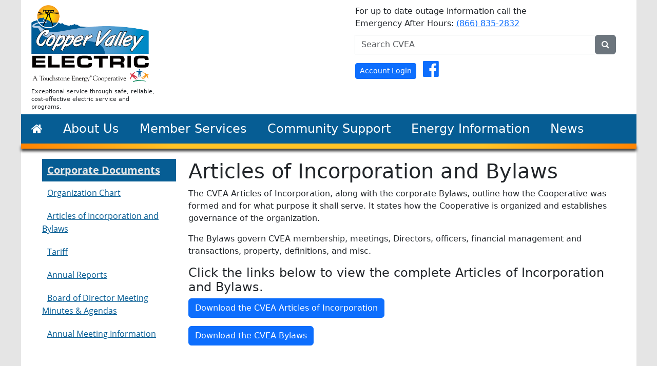

--- FILE ---
content_type: text/html; charset=utf-8
request_url: https://www.cvea.org/about/corporate-documents/articles-bylaws.html
body_size: 6498
content:
<!DOCTYPE html><html lang="en"><head>
    <meta charset="UTF-8">
<meta content="width=device-width, initial-scale=1, shrink-to-fit=no" name="viewport">

<title>Articles of Incorporation and Bylaws</title>
<meta content="Official Website of the Copper Valley Electric Association" name="description">

<!-- Google Search Validation -->
<meta content="0PH_C9oMk_6lnzoBe6NxPOwC4gW3PtZq56pG98GDn2Q" name="google-site-verification">
<!-- Google Tag Manager -->
<!-- Google Tag Manager -->
<script>(function(w,d,s,l,i){w[l]=w[l]||[];w[l].push({'gtm.start':
    new Date().getTime(),event:'gtm.js'});var f=d.getElementsByTagName(s)[0],
    j=d.createElement(s),dl=l!='dataLayer'?'&l='+l:'';j.async=true;j.src=
    'https://www.googletagmanager.com/gtm.js?id='+i+dl;f.parentNode.insertBefore(j,f);
    })(window,document,'script','dataLayer','GTM-52MSV5L');</script>
<!-- End Google Tag Manager -->

<!-- Bootstrap CSS -->
<link data-cms-original-href="/assets/css/style.css?v=1.0.1" href="/assets/css/style.css?v=1.0.1&amp;_cchid=9be91a525b16760a08f0b1e7bb663370" rel="stylesheet">
<link data-cms-original-href="/assets/css/min/jquery.fancybox.min.css" href="/assets/css/min/jquery.fancybox.min.css?_cchid=a2d42584292f64c5827e8b67b1b38726" rel="stylesheet">
<link href="/about/corporate-documents/articles-bylaws.html" rel="canonical">
<link href="feed.xml" rel="alternate" title="Copper Valley Electric Association" type="application/rss+xml">

<!-- Favicon -->
<link data-cms-original-href="/assets/images/favicon/apple-touch-icon-57x57.png" href="/assets/images/favicon/apple-touch-icon-57x57.png?_cchid=6082a6e3f8f9a652a307b9f659218259" rel="apple-touch-icon-precomposed" sizes="57x57">
<link data-cms-original-href="/assets/images/favicon/apple-touch-icon-114x114.png" href="/assets/images/favicon/apple-touch-icon-114x114.png?_cchid=118187e9f1be67a60cc609624cbd14f1" rel="apple-touch-icon-precomposed" sizes="114x114">
<link data-cms-original-href="/assets/images/favicon/apple-touch-icon-72x72.png" href="/assets/images/favicon/apple-touch-icon-72x72.png?_cchid=8e4a02cf1d5fad0142c6ffadded1b4d1" rel="apple-touch-icon-precomposed" sizes="72x72">
<link data-cms-original-href="/assets/images/favicon/apple-touch-icon-144x144.png" href="/assets/images/favicon/apple-touch-icon-144x144.png?_cchid=5ffacb58a80be7fcfccfcbb396f0bf97" rel="apple-touch-icon-precomposed" sizes="144x144">
<link data-cms-original-href="/assets/images/favicon/apple-touch-icon-60x60.png" href="/assets/images/favicon/apple-touch-icon-60x60.png?_cchid=5f5ba05863b8ecf7a612b4bf2516d023" rel="apple-touch-icon-precomposed" sizes="60x60">
<link data-cms-original-href="/assets/images/favicon/apple-touch-icon-120x120.png" href="/assets/images/favicon/apple-touch-icon-120x120.png?_cchid=41470190be7e47aaaa202ee3d02e74e1" rel="apple-touch-icon-precomposed" sizes="120x120">
<link data-cms-original-href="/assets/images/favicon/apple-touch-icon-76x76.png" href="/assets/images/favicon/apple-touch-icon-76x76.png?_cchid=f8225f8d34b9b9b300cd06e2f38223e0" rel="apple-touch-icon-precomposed" sizes="76x76">
<link data-cms-original-href="/assets/images/favicon/apple-touch-icon-152x152.png" href="/assets/images/favicon/apple-touch-icon-152x152.png?_cchid=65ec958a0ae9f0e07ff98814d0aa56fe" rel="apple-touch-icon-precomposed" sizes="152x152">
<link data-cms-original-href="/favicon.ico" href="/favicon.ico?_cchid=fceee830ee1430e52489ec9baff39c1c" rel="icon" type="image/x-icon">
<link data-cms-original-href="/assets/images/favicon/favicon-196x196.png" href="/assets/images/favicon/favicon-196x196.png?_cchid=74d8e897506ad8cf1ebbc7aec2721f70" rel="icon" sizes="196x196" type="image/png">
<link data-cms-original-href="/assets/images/favicon/favicon-96x96.png" href="/assets/images/favicon/favicon-96x96.png?_cchid=b7028e9cf5750e03aaf3731e6d00b73e" rel="icon" sizes="96x96" type="image/png">
<link data-cms-original-href="/assets/images/favicon/favicon-32x32.png" href="/assets/images/favicon/favicon-32x32.png?_cchid=d6deacbddcd957260d6973f2ddaf38ae" rel="icon" sizes="32x32" type="image/png">
<link data-cms-original-href="/assets/images/favicon/favicon-16x16.png" href="/assets/images/favicon/favicon-16x16.png?_cchid=101fc47aa049cb4b22580141579a7b77" rel="icon" sizes="16x16" type="image/png">
<link data-cms-original-href="/assets/images/favicon/favicon-128.png" href="/assets/images/favicon/favicon-128.png?_cchid=871c00e76eeb4dc42089407d9212ef28" rel="icon" sizes="128x128" type="image/png">
<meta content="&nbsp;" name="application-name">
<meta content="#FFFFFF" name="msapplication-TileColor">
<meta content="/assets/images/favicon/mstile-144x144.png" name="msapplication-TileImage">
<meta content="/assets/images/favicon/mstile-70x70.png" name="msapplication-square70x70logo">
<meta content="/assets/images/favicon/mstile-150x150.png" name="msapplication-square150x150logo">
<meta content="/assets/images/favicon/mstile-310x150.png" name="msapplication-wide310x150logo">
<meta content="/assets/images/favicon/mstile-310x310.png" name="msapplication-square310x310logo">

<!-- Add Optional Calculator JS-->



<!-- Add Optional Chart JS-->



</head>

<body class="default">
    <!-- Google Tag Manager (noscript) -->
<noscript><iframe src="https://www.googletagmanager.com/ns.html?id=GTM-52MSV5L"
    height="0" width="0" style="display:none;visibility:hidden"></iframe></noscript>
<!-- End Google Tag Manager (noscript) -->
    <div class="wrapper">
        <header>
            <div class="row">
    <div class="col-sm">
        
        <div class="logo"><a href="/" title="CVEA"><span class="sr-only">Articles of Incorporation and Bylaws</span></a></div>
        <h2 class="mission"><small>Exceptional service through safe, reliable, cost-effective electric service and programs.</small></h2>
        
    </div>
    <div class="col-sm">
        <div class="row">
            <div class="col-sm">
                <div class="emergency-number text-right">For up to date outage information call the <br>
                    Emergency After Hours: <a href="tel:866-835-2832">(866) 835-2832</a>
                </div>
            </div>
        </div>
        <div class="row">
            <div class="col-sm">
                <form action="/search.html" class="form-inline float-right globalSearch" id="searchbox_006435910615502663166:35gyi5nmhtc" method="get">
                    <input name="cx" type="hidden" value="006435910615502663166:35gyi5nmhtc">
                    <input name="cof" type="hidden" value="FORID:11">
                    <input name="ie" type="hidden" value="UTF-8">
                    <div class="input-group" role="search">
                        <label class="sr-only" for="q">Search CVEA...</label>
                        <input class="form-control" id="q" name="q" placeholder="Search CVEA" type="search" value="">
                        <div class="input-group-append">
                            <button class="btn btn-secondary" type="button">
                                <span aria-hidden="true" class="fa fa-search"></span>
                                <span class="sr-only">Submit</span>
                            </button>
                        </div>
                    </div>
                </form>
            </div>
        </div>
        <div class="row float-right">
            <div class="col-sm">
                <ul class="list-unstyled list-inline social">
                    <li class="list-inline-item"><a class="btn btn-primary btn-sm" href="https://cvea.smarthub.coop/Login.html">Account Login</a></li>
                    <li class="list-inline-item"><a href="https://www.facebook.com/Copper-Valley-Electric-Association-157279357645493/">
                            <span aria-hidden="true" class="fa fa-facebook-official"></span>
                            <span class="sr-only">Facebook</span></a></li>
                </ul>
            </div>
        </div>
    </div>
</div>
            <nav aria-label="Main Navigation" class="navbar navbar-expand-lg navbar-dark global-nav">
    <button aria-controls="navbarSupportedContent" aria-expanded="false" aria-label="Toggle navigation" class="navbar-toggler" data-target="#navbarSupportedContent" data-toggle="collapse" type="button">
        <span class="navbar-toggler-icon"></span>
    </button>

    <div class="collapse navbar-collapse" id="navbarSupportedContent">
        <ul class="navbar-nav mr-auto">
            <li class="nav-item dropdown">
                <a class="nav-link nav-heading" href="/" title="CVEA"><span aria-hidden="true" class="fa fa-home"></span></a>
            </li>
            <li class="nav-item dropdown">
                <a aria-expanded="false" aria-haspopup="true" class="nav-link dropdown-toggle nav-heading" data-toggle="dropdown" href="/about/" id="about-us" role="button">
                    About Us
                </a>
                <div aria-labelledby="about-us" class="dropdown-menu">
                    <div class="container">
                        <div class="row">
                            <div class="col-md-4">
                                <h4><a href="/about/">About Us</a></h4>
                                <ul class="nav flex-column dropdown-page-list">
                                    <li class="nav-item">
                                        <a class="nav-link" href="/about/board-directors.html">Board of Directors</a>
                                    </li>
                                    <li class="nav-item">
                                        <a class="nav-link" href="/about/contact-us.html">Contact Us</a>
                                    </li>
                                    <li class="nav-item">
                                        <a class="nav-link" href="/about/history.html">History</a>
                                    </li>
                                    <li class="nav-item">
                                        <a class="nav-link" href="/about/power-plants.html">Power Plants</a>
                                    </li>
                                    <li class="nav-item">
                                        <a class="nav-link" href="/about/get-involved-cvea.html">Get Involved at CVEA</a>
                                    </li>
                                    <li class="nav-item">
                                        <a class="nav-link" href="/about/careers-cvea.html">Careers at CVEA</a>
                                    </li>
                                    <li class="nav-item">
                                        <a class="nav-link" href="/about/doing-business-with-cvea.html">Doing Business with CVEA</a>
                                    </li>
                                    <li class="nav-item">
                                        <a class="nav-link" href="/about/affiliations.html">Affiliations</a>
                                    </li>
                                </ul>
                            </div>
                            <!-- /.col-md-4  -->
                            <div class="col-md-4">
                                <h4><a href="/about/corporate-documents/">Corporate Documents</a></h4>
                                <ul class="nav flex-column dropdown-page-list">
                                    <li class="nav-item">
                                        <a class="nav-link" data-cms-original-href="/uploads/org-chart.pdf" href="/uploads/org-chart.pdf?_cchid=e1aede92128410eccb413e2d31527e8e">Organization Chart</a>
                                    </li>
                                    <li class="nav-item">
                                        <a class="nav-link" href="/about/corporate-documents/articles-bylaws.html">Articles of Incorporation and Bylaws</a>
                                    </li>
                                    <li class="nav-item">
                                        <a class="nav-link" href="/about/corporate-documents/tariff.html">Tariff</a>
                                    </li>
                                    <li class="nav-item">
                                        <a class="nav-link" href="/about/corporate-documents/annual-reports.html">Annual Reports</a>
                                    </li>
                                    <li class="nav-item">
                                        <a class="nav-link" href="/about/corporate-documents/board-directors-minutes.html">Board Meeting Minutes &amp; Agendas</a>
                                    </li>
                                </ul>
                            </div>
                            <!-- /.col-md-4  -->
                            <div class="col-md-4">
                                <h4><a href="/about/project-reports/index.html">Project Reports</a></h4>
                                <ul class="nav flex-column dropdown-page-list">
                                    <li class="nav-item">
                                        <a class="nav-link" href="/about/project-reports/potential-micro-modular-nuclear-reactor-project.html">Potential Micro Modular Nuclear Reactor Project</a>
                                    </li>
                                    <li class="nav-item">
                                        <a class="nav-link" href="/about/project-reports/allison-hydro.html">Allison Hydro</a>
                                    </li>
                                    <li class="nav-item">
                                        <a class="nav-link" href="/about/project-reports/solomon-gulch-relicensing.html">Solomon Gulch Relicensing</a>
                                    </li>
                                    <li class="nav-item">
                                        <a class="nav-link" href="/about/project-reports/renewable-generation-displays/index.html">Renewable Generation Display</a>
                                    </li>
                                </ul>
                            </div>
                            <!-- /.col-md-4  -->
                        </div>
                    </div>
                    <!--  /.container  -->
                </div>
            </li>
            <li class="nav-item dropdown">
                <a aria-expanded="false" aria-haspopup="true" class="nav-link dropdown-toggle nav-heading" data-toggle="dropdown" href="/member-services/" id="member-services" role="button">
                    Member Services
                </a>
                <div aria-labelledby="member-services" class="dropdown-menu">
                    <div class="container">
                        <div class="row">
                            <div class="col-md-4">
                                <h4><a href="/member-services/">Member Services</a></h4>
                                <ul class="nav flex-column dropdown-page-list">
                                    <li class="nav-item">
                                        <a class="nav-link" href="/member-services/co-op-membership.html">Co-op Membership</a>
                                    </li>
                                    <li class="nav-item">
                                        <a class="nav-link" href="/member-services//new-member-packet.html">New Member Packet</a>
                                    </li>
                                    <li class="nav-item">
                                        <a class="nav-link" href="/member-services/capital-credits.html">Capital Credits</a>
                                    </li>
                                    <li class="nav-item">
                                        <a class="nav-link" href="/member-services/net-metering.html">Net Metering</a>
                                    </li>
                                    <li class="nav-item">
                                        <a class="nav-link" href="/member-services/damage-claims.html">Damage Claims</a>
                                    </li>
                                    <li class="nav-item">
                                        <a class="nav-link" href="/member-services/ruralite-cover-contest/">Ruralite Cover Photo Contest</a>
                                    </li>
                                </ul>
                            </div>
                            <!-- /.col-md-4  -->
                            <div class="col-md-4">
                                <h4><a href="/member-services/obtaining-new-service/">Obtaining New Service</a></h4>
                                <ul class="nav flex-column dropdown-page-list">
                                    <li class="nav-item">
                                        <a class="nav-link" href="/member-services/obtaining-new-service/construction.html">Construction</a>
                                    </li>
                                    <li class="nav-item">
                                      <a class="nav-link" href="/member-services/obtaining-new-service/construction-calculator.html">Construction Calculator</a>
                                  </li>
                                    <li class="nav-item">
                                        <a class="nav-link" href="/member-services/obtaining-new-service/application.html">Application</a>
                                    </li>
                                    <li class="nav-item">
                                        <a class="nav-link" href="/member-services/obtaining-new-service/deposits.html">Deposits</a>
                                    </li>
                                </ul>
                            </div>
                            <!-- /.col-md-4  -->
                            <div class="col-md-4">
                                <h4><a href="/member-services/billing-information/">Billing and Rate Information</a></h4>
                                <ul class="nav flex-column dropdown-page-list">
                                    <li class="nav-item">
                                        <a class="nav-link" href="/member-services/billing-information/rates-fees.html">Rates and Fees</a>
                                    </li>
                                    <li class="nav-item">
                                        <a class="nav-link" href="/member-services/obtaining-new-service/deposits.html">Deposits</a>
                                    </li>
                                    <li class="nav-item">
                                        <a class="nav-link" href="/member-services/billing-information/disconnect-policy.html">Disconnect Policy</a>
                                    </li>
                                    <li class="nav-item">
                                        <a class="nav-link" href="/member-services/billing-information/paperless-billing.html">Paperless Billing</a>
                                    </li>
                                    <li class="nav-item">
                                        <a class="nav-link" href="/member-services/billing-information/understanding-your-power-bill.html">Understanding your Power Bill</a>
                                    </li>
                                    <li class="nav-item">
                                        <a class="nav-link" href="/member-services/billing-information/current-electric-rates.html">Current Electric Rates</a>
                                    </li>
                                    <li class="nav-item">
                                        <a class="nav-link" href="/member-services/billing-information/historic-fuel-cost-of-power.html">Historic Fuel &amp; Cost of Power</a>
                                    </li>
                                    <li class="nav-item">
                                        <a class="nav-link" href="/member-services/billing-information/levelized-billing.html">Levelized Billing</a>
                                     </li>
                                    <li class="nav-item">
                                        <a class="nav-link" href="/member-services/billing-information/budget-billing.html">Budget Billing</a>
                                    </li>
                                    <li class="nav-item">
                                        <a class="nav-link" href="/member-services/billing-information/prepaid-metering.html">Prepaid Metering</a>
                                    </li>
                                </ul>
                            </div>
                            <!-- /.col-md-4  -->
                        </div>
                    </div>
                    <!--  /.container  -->
                </div>
            </li>
            <li class="nav-item dropdown">
                <a aria-expanded="false" aria-haspopup="true" class="nav-link dropdown-toggle nav-heading" data-toggle="dropdown" href="/community-support/index.html" id="community-support" role="button">
                    Community Support
                </a>
                <div aria-labelledby="community-support" class="dropdown-menu">
                    <div class="container">
                        <div class="row">
                            <div class="col-md-4">
                                <h4><a href="/community-support/">Community Support</a></h4>
                                <ul class="nav flex-column dropdown-page-list">
                                    <li class="nav-item">
                                        <a class="nav-link" href="/community-support/community-support-programs.html">Community Support Programs</a>
                                    </li>
                                    <li class="nav-item">
                                        <a class="nav-link" href="/community-support/community-foundation.html">CVEA Community Foundation</a>
                                    </li>
                                    <li class="nav-item">
                                        <a class="nav-link" href="/community-support/scholarship-program.html">Scholarship Program</a>
                                    </li>
                                    <li class="nav-item">
                                        <a class="nav-link" href="/news/events-calendar.html">Events Calendar</a>
                                    </li>
                                    <li class="nav-item">
                                        <a class="nav-link" href="/community-support/education-programs.html">Educational Programs</a>
                                    </li>
                                    <li class="nav-item">
                                            <a class="nav-link" href="/community-support/donate-to-foundation.html">Donate to the Foundation</a>
                                        </li>
                                </ul>
                            </div>
                            <!-- /.col-md-4  -->
                        </div>
                    </div>
                    <!--  /.container  -->
                </div>
            </li>
            <li class="nav-item dropdown">
                <a aria-expanded="false" aria-haspopup="true" class="nav-link dropdown-toggle nav-heading" data-toggle="dropdown" href="/energy-information/index.html" id="energy-information" role="button">
                    Energy Information
                </a>
                <div aria-labelledby="energy-information" class="dropdown-menu">
                    <div class="container">
                        <div class="row">
                            <div class="col-md-4">
                                <h4><a href="/energy-information/">Energy Information</a></h4>
                                <ul class="nav flex-column dropdown-page-list">
                                    <li class="nav-item">
                                        <a class="nav-link" href="/energy-information/outage-communications.html">Outage Communications</a>
                                    </li>
                                    <li class="nav-item">
                                        <a class="nav-link" href="/energy-information/energy-calculator/">Energy Calculators</a>
                                    </li>
                                    <li class="nav-item">
                                    <a class="nav-link" href="/energy-information/energy-efficiency/effiiciency-tips.html">Efficiency Tips</a>
                                    </li>
                                    <li class="nav-item">
                                        <a class="nav-link" href="/energy-information/energy-efficiency/winter-tips.html">Winter Tips</a>
                                    </li>
                                    <li class="nav-item">
                                        <a class="nav-link" href="/energy-information/energy-efficiency/additional-links.html">Additional Resources</a>
                                    </li>
                                </ul>
                            </div>
                            <!-- /.col-md-4  -->
                            <div class="col-md-4">
                                <h4><a href="/energy-information/power-quality/">Power Quality</a></h4>
                                <ul class="nav flex-column dropdown-page-list">
                                    <li class="nav-item">
                                        <a class="nav-link" href="/energy-information/power-quality/power-disturbances.html">Power Disturbances</a>
                                    </li>
                                    <li class="nav-item">
                                        <a class="nav-link" href="/energy-information/power-quality/damage-claims.html">Damage Claims</a>
                                    </li>
                                    <li class="nav-item">
                                        <a class="nav-link" href="/energy-information/power-quality/outage-tips.html">Outage Tips</a>
                                    </li>
                                    <li class="nav-item">
                                        <a class="nav-link" href="/energy-information/power-quality/service-reliability-practices.html">Service Reliability Practices</a>
                                    </li>
                                    <li class="nav-item">
                                        <a class="nav-link" href="/energy-information/power-quality/right-of-way-clearing.html">Right of Way Clearing</a>
                                    </li>
                                </ul>
                            </div>
                            <!-- /.col-md-4  -->
                            <div class="col-md-4">
                                <h4><a href="/energy-information/electrical-safety/">Electrical Safety</a></h4>
                                <ul class="nav flex-column dropdown-page-list">
                                    <li class="nav-item">
                                        <a class="nav-link" href="/energy-information/electrical-safety/safety-tips.html">Safety Tips</a>
                                    </li>
                                    <li class="nav-item">
                                        <a class="nav-link" href="/community-support/education-programs.html">Educational Programs</a>
                                    </li>   
                                </ul>
                            </div>
                            <!-- /.col-md-4  -->
                        </div>
                    </div>
                    <!--  /.container  -->
                </div>
            </li>
            <li class="nav-item dropdown">
                <a aria-expanded="false" aria-haspopup="true" class="nav-link dropdown-toggle nav-heading" data-toggle="dropdown" href="/news/index.html" id="news" role="button">
                    News
                </a>
                <div aria-labelledby="news" class="dropdown-menu">
                    <div class="container">
                        <div class="row">
                            <div class="col-md-4">
                                <h4><a href="/news/">News</a></h4>
                                <ul class="nav flex-column dropdown-page-list">
                                    <li class="nav-item">
                                        <a class="nav-link" href="/news/current-news/">Press Releases</a>
                                    </li>
                                    <li class="nav-item">
                                        <a class="nav-link" href="/news/legislative-efforts.html">Legislative Efforts</a>
                                    </li>
                                    <li class="nav-item">
                                        <a class="nav-link" href="/news/ruralite-articles/">Ruralite Articles</a>
                                    </li>
                                    <li class="nav-item">
                                      <a class="nav-link" href="/news/ruralite-articles/behind-the-switch-a-newsletter-edition.html">Behind the Switch eNewsletter</a>
                                  </li>
                                    <li class="nav-item">
                                        <a class="nav-link" href="/member-services/ruralite-cover-contest/">Ruralite Cover Photo Contest</a>
                                    </li>
                                    <li class="nav-item">
                                        <a class="nav-link" href="/news/events-calendar.html">Events Calendar</a>
                                    </li>
                                </ul>
                            </div>
                            <!-- /.col-md-4  -->
                        </div>
                    </div>
                    <!--  /.container  -->
                </div>
            </li>
        </ul>

    </div>
</nav>
<div class="global-nav_border-bottom"></div>
        </header>
    
        <div class="container">
            <div class="row">
                <div class="col-sm col-md-9 order-md-last">
                    <main class="main" data-cms-content-wrapper="/_layouts/default.html">
                        <div class="row editable" data-cms-index="0" data-cms-source="/about/corporate-documents/articles-bylaws.html">
                            <div>
                                <h1>Articles of Incorporation and Bylaws</h1>
                                <p>The CVEA Articles of Incorporation, along with the corporate Bylaws, outline how the Cooperative was formed and for what purpose it shall serve. It states how the Cooperative is organized and establishes governance of the organization.</p>
                                <p>The Bylaws govern CVEA membership, meetings, Directors, officers, financial management and transactions, property, definitions, and misc.</p>
                                <h4>Click the links below to view the complete Articles of Incorporation and Bylaws.</h4>
                                <ul class="list-unstyled">
                                    <li class="mb-2">
                                        <p><a class="btn btn-primary" data-cms-original-href="../../assets/documents/pdfs/articlesIncorporation.pdf" href="/assets/documents/pdfs/articlesIncorporation.pdf?_cchid=0638303223ba5f0897ce1f6fe00e4dd0">Download the CVEA Articles of Incorporation</a></p>
                                    </li>
                                    <li class="mb-2">
                                        <p><a class="btn btn-primary" data-cms-original-href="../../assets/documents/pdfs/bylaws.pdf" href="/assets/documents/pdfs/bylaws.pdf?_cchid=d7c53cfa9192d417edd53e4e26b5a54a">Download the CVEA Bylaws</a></p>
                                    </li>
                                    <li>
                                        <h5>&nbsp;</h5>
                                    </li>
                                    <li>
                                        <h5>2026 Bylaws Amendment Process &amp; Deadline</h5>
                                    </li>
                                    <li>
                                        <p>﻿Members may propose Bylaws amendments for placement on the 2026 ballot by filing a petition with the Board of Directors. Petitions must be signed by at least 10 percent of the membership (280 members - certified on 11/25/2025) and submitted by 6:00 p.m. on Thursday, January 8, 2026.&nbsp;</p>
                                    </li>
                                    <li>
                                        <p>Petitions can be emailed to Sara Horvath at <a href="mailto:shorvath@cvea.org" rel="noopener" target="_blank">shorvath@cvea.org</a></p>
                                    </li>
                                </ul>
                            </div>
                        </div>

                    </main>
                </div>
                <div class="col-sm col-md-3 order-md-first">
                    <div class="sidebar">
                        <!-- Sidebar Navigation -->
<!-- https://thinkshout.com/blog/2014/12/creating-dynamic-menus-in-jekyll/ -->
<nav aria-labelledby="sidebar-navigation" class="sidebar-navigation">
    
        
                <h2 id="sidebar-navigation">
                    <a href="index.html">Corporate Documents</a>
                </h2>
        

    <ul class="list-unstyled sidebar-navigation">
            
               <!-- About Documents Nav-->
               
               <li>
                   <a data-cms-original-href="/uploads/org-chart.pdf" href="/uploads/org-chart.pdf?_cchid=e1aede92128410eccb413e2d31527e8e"> Organization Chart</a>
               </li>
           
               <li>
                   <a href="articles-bylaws.html"> Articles of Incorporation and Bylaws</a>
               </li>
           
               <li>
                   <a href="tariff.html"> Tariff</a>
               </li>
           
               <li>
                   <a href="annual-reports.html"> Annual Reports</a>
               </li>
           
               <li>
                   <a href="board-directors-minutes.html"> Board of Director Meeting Minutes &amp; Agendas</a>
               </li>
           
               <li>
                   <a href="/about/corporate-documents/annual-meeting-information.html"> Annual Meeting Information</a>
               </li>
           
            
    </ul>
</nav>



                    </div>
                </div>
            </div>
        </div>
    
        <footer>
            <div class="container">
    <div class="row">
        <div class="col-sm">
            <h3><a href="/about/contact-us.html">Contact Us</a></h3>
            <div class="office" typeof="LocalBusiness" vocab="http://schema.org/">
                <h4><span property="name">Glennallen Office</span></h4>
                <div property="address" typeof="PostalAddress">
                    <div property="streetAddress">Mile 187 Glenn Hwy</div>
                    <span property="addressLocality">Glennallen</span>,
                    <span property="addressRegion">Alaska</span>
                </div>
                Phone: <span property="telephone"><a href="tel:907-822-3211">(907) 822-3211</a></span>
            </div>
            <div class="office" typeof="LocalBusiness" vocab="http://schema.org/">
                <h4><span property="name">Valdez Office</span></h4>
                <div property="address" typeof="PostalAddress">
                    <div property="streetAddress">367 Fairbanks Drive</div>
                    <span property="addressLocality">Valdez</span>,
                    <span property="addressRegion">Alaska</span>
                </div>
                Phone: <span property="telephone"><a href="tel:907-835-4301">(907) 835-4301</a></span>
            </div>
            <div class="office" typeof="LocalBusiness" vocab="http://schema.org/">
                <h4 class="sr-only" property="name">Copper Valley Electric Association</h4>
                <h5>Business Hours</h5>
                <span content="Mo,Tu,We,Th 07:00-18:00" property="openingHours">Monday-Thursday<br>7 a.m. to 6 p.m.</span>
            </div>
        </div>
        <div class="col-sm">
            <h3><a href="/about/">About Us</a></h3>
            <ul class="list-unstyled">
                <li><a href="/about/board-directors.html">Board of Directors</a></li>
                <li><a href="/about/contact-us.html">Contact Us</a></li>
                <li><a href="/about/corporate-documents/annual-reports.html">Annual Report</a></li>
                <li><a href="/about/careers-cvea.html">Careers at CVEA</a></li>
                <li><a href="/about/doing-business-with-cvea.html">Doing Business with CVEA</a></li>
            </ul>
        </div>
        <div class="col-sm">
            <h3><a href="/member-services/">Member Services</a></h3>
            <ul class="list-unstyled">
                <li><a href="/member-services/obtaining-new-service/">Obtaining New Service</a></li>
                <li><a href="/member-services/billing-information/rates-fees.html">Rates and Fees</a></li>
                <li><a href="/member-services/billing-information/understanding-your-power-bill.html">Understanding Your Bill</a></li>
                <li><a href="/member-services/billing-information/current-electric-rates.html">Current Electric Rate</a></li>
            </ul>
        </div>
        <div class="col-sm">
            <h3><a href="/community-support/">Community Support</a></h3>
            <ul class="list-unstyled">
                <li><a href="/community-support/community-support-programs.html">Community Support Program</a></li>
                <li><a href="/community-support/community-foundation.html">Community Foundation</a></li>
                <li><a href="/community-support/scholarship-program.html">Scholarship Program</a></li>
            </ul>
        </div>
        <div class="col-sm">
            <h3><a href="/energy-information/">Energy Information</a></h3>
            <ul class="list-unstyled">
                <li><a href="/energy-information/outage-communications.html">Outage Communications</a></li>
                <li><a href="/energy-information/energy-calculator/">Energy Calculators</a></li>
                <li><a href="/energy-information/energy-efficiency/effiiciency-tips.html">Efficiency Tips</a></li>
            <li><a href="/energy-information/power-quality/outage-tips.html">Outage Tips</a></li>
            </ul>
            <h3><a href="/energy-information/">News</a></h3>
            <ul class="list-unstyled">
                <li><a href="/news/current-news/">Press releases</a></li>
                <li><a href="/news/ruralite-articles/">Ruralite Articles</a></li>
                <li><a href="/news/events-calendar.html">Event Calendar</a></li>
            </ul>
        </div>
    </div>
    <div class="row">
        <div class="col-sm">
            <ul class="list-inline text-center">
                <li class="list-inline-item"><a href="/about/accessibility.html">Accessibility</a></li>
                <li class="list-inline-item"><a href="/sitemap.xml">Sitemap</a></li>
                <li class="list-inline-item"><a href="/about/privacy-policy.html">Privacy Policy</a></li>
                <li class="list-inline-item">© <script>document.write(new Date().getFullYear())</script> Copper Valley Electric</li>
            </ul>
        </div>
    </div>
</div>
        </footer>
        <!-- Add footer JS -->
        <!-- Footer JS-->
<div class="footer-scripts">
        <script crossorigin="anonymous" integrity="sha384-q8i/X+965DzO0rT7abK41JStQIAqVgRVzpbzo5smXKp4YfRvH+8abtTE1Pi6jizo" src="https://code.jquery.com/jquery-3.3.1.slim.min.js"></script>
        <script crossorigin="anonymous" integrity="sha384-ZMP7rVo3mIykV+2+9J3UJ46jBk0WLaUAdn689aCwoqbBJiSnjAK/l8WvCWPIPm49" src="https://cdnjs.cloudflare.com/ajax/libs/popper.js/1.14.3/umd/popper.min.js"></script>
        <script crossorigin="anonymous" integrity="sha384-ChfqqxuZUCnJSK3+MXmPNIyE6ZbWh2IMqE241rYiqJxyMiZ6OW/JmZQ5stwEULTy" src="https://stackpath.bootstrapcdn.com/bootstrap/4.1.3/js/bootstrap.min.js"></script>
        <script data-cms-original-src="/assets/js/jquery.fancybox.min.js" src="/assets/js/jquery.fancybox.min.js?_cchid=3bdfcef62390553b102cc9942def565c"></script>
        <script data-cms-original-src="/assets/js/app.js" src="/assets/js/app.js?_cchid=e5d0d3c53c71bee7c7c2f81b6a303bae"></script>
        


<!-- Add Optional Calculator JS-->


</div>
    </div>


</body></html>

--- FILE ---
content_type: text/plain
request_url: https://www.google-analytics.com/j/collect?v=1&_v=j102&a=1597169113&t=pageview&_s=1&dl=https%3A%2F%2Fwww.cvea.org%2Fabout%2Fcorporate-documents%2Farticles-bylaws.html&ul=en-us%40posix&dt=Articles%20of%20Incorporation%20and%20Bylaws&sr=1280x720&vp=1280x720&_u=YEBAAEABAAAAACAAI~&jid=1393593838&gjid=227884035&cid=1089545164.1768795417&tid=UA-90231700-1&_gid=1937578887.1768795417&_r=1&_slc=1&gtm=45He61e1n8152MSV5Lv810696282za200zd810696282&gcd=13l3l3l3l1l1&dma=0&tag_exp=103116026~103200004~104527907~104528500~104684208~104684211~105391252~115616986~115938465~115938469~117041588&z=1037145886
body_size: -449
content:
2,cG-1HY8XH3FMY